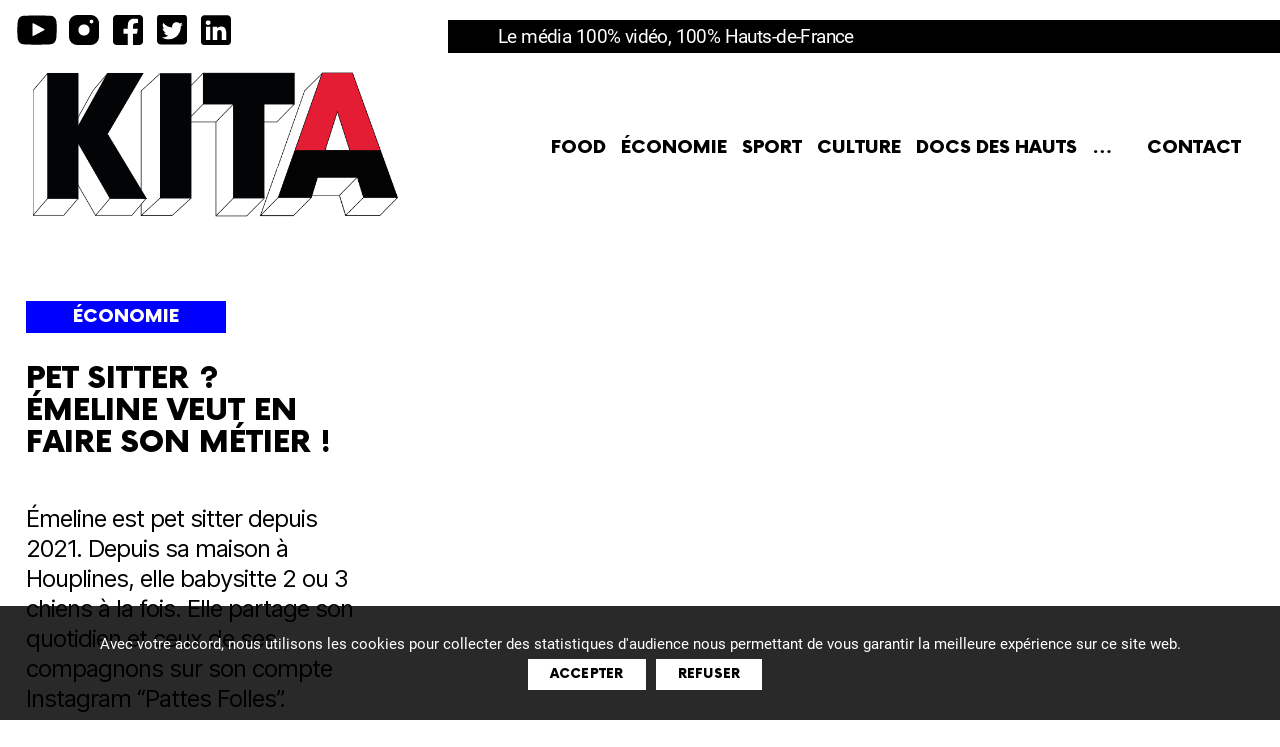

--- FILE ---
content_type: text/html; charset=UTF-8
request_url: https://kita.media/pet-sitter-emeline-veut-en-faire-son-metier/
body_size: 15600
content:
<!DOCTYPE html>

<html class="no-js" lang="fr-FR">

    <head>
        <meta charset="UTF-8">
        <meta name="viewport" content="width=device-width, initial-scale=1.0" >
        <link rel="profile" href="https://gmpg.org/xfn/11">
        <meta name='robots' content='index, follow, max-image-preview:large, max-snippet:-1, max-video-preview:-1' />

	<!-- This site is optimized with the Yoast SEO plugin v25.4 - https://yoast.com/wordpress/plugins/seo/ -->
	<title>Pet sitter ? Émeline veut en faire son métier ! - KITA</title>
	<meta name="description" content="Émeline est pet sitter depuis 2021. Depuis sa maison à Houplines, elle partage son quotidien sur son compte Instagram “Pattes Folles”." />
	<link rel="canonical" href="https://kita.media/pet-sitter-emeline-veut-en-faire-son-metier/" />
	<meta property="og:locale" content="fr_FR" />
	<meta property="og:type" content="article" />
	<meta property="og:title" content="Pet sitter ? Émeline veut en faire son métier ! - KITA" />
	<meta property="og:description" content="Émeline est pet sitter depuis 2021. Depuis sa maison à Houplines, elle partage son quotidien sur son compte Instagram “Pattes Folles”." />
	<meta property="og:url" content="https://kita.media/pet-sitter-emeline-veut-en-faire-son-metier/" />
	<meta property="og:site_name" content="KITA - Le média 100% vidéo, 100% Hauts-de-France" />
	<meta property="article:publisher" content="https://www.facebook.com/KITA.media.tv" />
	<meta property="article:published_time" content="2023-06-21T08:50:34+00:00" />
	<meta property="og:image" content="https://kita.media/wp-content/uploads/2023/02/KITA_DOG_SITTER_METIER.png" />
	<meta property="og:image:width" content="1280" />
	<meta property="og:image:height" content="720" />
	<meta property="og:image:type" content="image/png" />
	<meta name="author" content="Nolwenn Le Deuc" />
	<meta name="twitter:card" content="summary_large_image" />
	<meta name="twitter:creator" content="@KITA_officiel" />
	<meta name="twitter:site" content="@KITA_officiel" />
	<meta name="twitter:label1" content="Écrit par" />
	<meta name="twitter:data1" content="Nolwenn Le Deuc" />
	<meta name="twitter:label2" content="Durée de lecture estimée" />
	<meta name="twitter:data2" content="2 minutes" />
	<script type="application/ld+json" class="yoast-schema-graph">{"@context":"https://schema.org","@graph":[{"@type":"Article","@id":"https://kita.media/pet-sitter-emeline-veut-en-faire-son-metier/#article","isPartOf":{"@id":"https://kita.media/pet-sitter-emeline-veut-en-faire-son-metier/"},"author":{"name":"Nolwenn Le Deuc","@id":"https://kita.media/#/schema/person/2a88a09e270d1ff4efc7ad21a9b8f450"},"headline":"Pet sitter ? Émeline veut en faire son métier !","datePublished":"2023-06-21T08:50:34+00:00","mainEntityOfPage":{"@id":"https://kita.media/pet-sitter-emeline-veut-en-faire-son-metier/"},"wordCount":329,"publisher":{"@id":"https://kita.media/#organization"},"image":{"@id":"https://kita.media/pet-sitter-emeline-veut-en-faire-son-metier/#primaryimage"},"thumbnailUrl":"https://kita.media/wp-content/uploads/2023/02/KITA_DOG_SITTER_METIER.png","keywords":["Houplines","Pet sitter"],"articleSection":["Économie"],"inLanguage":"fr-FR"},{"@type":"WebPage","@id":"https://kita.media/pet-sitter-emeline-veut-en-faire-son-metier/","url":"https://kita.media/pet-sitter-emeline-veut-en-faire-son-metier/","name":"Pet sitter ? Émeline veut en faire son métier ! - KITA","isPartOf":{"@id":"https://kita.media/#website"},"primaryImageOfPage":{"@id":"https://kita.media/pet-sitter-emeline-veut-en-faire-son-metier/#primaryimage"},"image":{"@id":"https://kita.media/pet-sitter-emeline-veut-en-faire-son-metier/#primaryimage"},"thumbnailUrl":"https://kita.media/wp-content/uploads/2023/02/KITA_DOG_SITTER_METIER.png","datePublished":"2023-06-21T08:50:34+00:00","description":"Émeline est pet sitter depuis 2021. Depuis sa maison à Houplines, elle partage son quotidien sur son compte Instagram “Pattes Folles”.","breadcrumb":{"@id":"https://kita.media/pet-sitter-emeline-veut-en-faire-son-metier/#breadcrumb"},"inLanguage":"fr-FR","potentialAction":[{"@type":"ReadAction","target":["https://kita.media/pet-sitter-emeline-veut-en-faire-son-metier/"]}]},{"@type":"ImageObject","inLanguage":"fr-FR","@id":"https://kita.media/pet-sitter-emeline-veut-en-faire-son-metier/#primaryimage","url":"https://kita.media/wp-content/uploads/2023/02/KITA_DOG_SITTER_METIER.png","contentUrl":"https://kita.media/wp-content/uploads/2023/02/KITA_DOG_SITTER_METIER.png","width":1280,"height":720,"caption":"Émeline est pet sitter depuis 2021. Depuis sa maison à Houplines, elle partage son quotidien sur son compte Instagram “Pattes Folles”."},{"@type":"BreadcrumbList","@id":"https://kita.media/pet-sitter-emeline-veut-en-faire-son-metier/#breadcrumb","itemListElement":[{"@type":"ListItem","position":1,"name":"Accueil","item":"https://kita.media/"},{"@type":"ListItem","position":2,"name":"Pet sitter ? Émeline veut en faire son métier !"}]},{"@type":"WebSite","@id":"https://kita.media/#website","url":"https://kita.media/","name":"KITA - Le média 100% vidéo, 100% Hauts-de-France","description":"Le média 100% vidéo, 100% Hauts-de-France","publisher":{"@id":"https://kita.media/#organization"},"potentialAction":[{"@type":"SearchAction","target":{"@type":"EntryPoint","urlTemplate":"https://kita.media/?s={search_term_string}"},"query-input":{"@type":"PropertyValueSpecification","valueRequired":true,"valueName":"search_term_string"}}],"inLanguage":"fr-FR"},{"@type":"Organization","@id":"https://kita.media/#organization","name":"KITA - Le média 100% vidéo, 100% Hauts-de-France","url":"https://kita.media/","logo":{"@type":"ImageObject","inLanguage":"fr-FR","@id":"https://kita.media/#/schema/logo/image/","url":"https://kita.media/wp-content/uploads/2022/04/KITA.png","contentUrl":"https://kita.media/wp-content/uploads/2022/04/KITA.png","width":665,"height":269,"caption":"KITA - Le média 100% vidéo, 100% Hauts-de-France"},"image":{"@id":"https://kita.media/#/schema/logo/image/"},"sameAs":["https://www.facebook.com/KITA.media.tv","https://x.com/KITA_officiel","https://www.instagram.com/kita.officiel/","https://www.linkedin.com/showcase/kitaofficiel/","https://www.youtube.com/channel/UCLSlYSSMiOB6pYJxA_052fg"]},{"@type":"Person","@id":"https://kita.media/#/schema/person/2a88a09e270d1ff4efc7ad21a9b8f450","name":"Nolwenn Le Deuc","image":{"@type":"ImageObject","inLanguage":"fr-FR","@id":"https://kita.media/#/schema/person/image/","url":"https://secure.gravatar.com/avatar/5aa7f2907a17eca422a3841b9ac938354798d7be9f19ecc99e464adf65e979b0?s=96&d=mm&r=g","contentUrl":"https://secure.gravatar.com/avatar/5aa7f2907a17eca422a3841b9ac938354798d7be9f19ecc99e464adf65e979b0?s=96&d=mm&r=g","caption":"Nolwenn Le Deuc"}}]}</script>
	<!-- / Yoast SEO plugin. -->


<link rel="alternate" type="application/rss+xml" title="KITA - Le média 100% vidéo, 100% Hauts-de-France &raquo; Flux" href="https://kita.media/feed/" />
<link rel="alternate" type="application/rss+xml" title="KITA - Le média 100% vidéo, 100% Hauts-de-France &raquo; Flux des commentaires" href="https://kita.media/comments/feed/" />
<link rel="alternate" title="oEmbed (JSON)" type="application/json+oembed" href="https://kita.media/wp-json/oembed/1.0/embed?url=https%3A%2F%2Fkita.media%2Fpet-sitter-emeline-veut-en-faire-son-metier%2F" />
<link rel="alternate" title="oEmbed (XML)" type="text/xml+oembed" href="https://kita.media/wp-json/oembed/1.0/embed?url=https%3A%2F%2Fkita.media%2Fpet-sitter-emeline-veut-en-faire-son-metier%2F&#038;format=xml" />
<style id='wp-img-auto-sizes-contain-inline-css'>
img:is([sizes=auto i],[sizes^="auto," i]){contain-intrinsic-size:3000px 1500px}
/*# sourceURL=wp-img-auto-sizes-contain-inline-css */
</style>
<style id='wp-emoji-styles-inline-css'>

	img.wp-smiley, img.emoji {
		display: inline !important;
		border: none !important;
		box-shadow: none !important;
		height: 1em !important;
		width: 1em !important;
		margin: 0 0.07em !important;
		vertical-align: -0.1em !important;
		background: none !important;
		padding: 0 !important;
	}
/*# sourceURL=wp-emoji-styles-inline-css */
</style>
<style id='wp-block-library-inline-css'>
:root{--wp-block-synced-color:#7a00df;--wp-block-synced-color--rgb:122,0,223;--wp-bound-block-color:var(--wp-block-synced-color);--wp-editor-canvas-background:#ddd;--wp-admin-theme-color:#007cba;--wp-admin-theme-color--rgb:0,124,186;--wp-admin-theme-color-darker-10:#006ba1;--wp-admin-theme-color-darker-10--rgb:0,107,160.5;--wp-admin-theme-color-darker-20:#005a87;--wp-admin-theme-color-darker-20--rgb:0,90,135;--wp-admin-border-width-focus:2px}@media (min-resolution:192dpi){:root{--wp-admin-border-width-focus:1.5px}}.wp-element-button{cursor:pointer}:root .has-very-light-gray-background-color{background-color:#eee}:root .has-very-dark-gray-background-color{background-color:#313131}:root .has-very-light-gray-color{color:#eee}:root .has-very-dark-gray-color{color:#313131}:root .has-vivid-green-cyan-to-vivid-cyan-blue-gradient-background{background:linear-gradient(135deg,#00d084,#0693e3)}:root .has-purple-crush-gradient-background{background:linear-gradient(135deg,#34e2e4,#4721fb 50%,#ab1dfe)}:root .has-hazy-dawn-gradient-background{background:linear-gradient(135deg,#faaca8,#dad0ec)}:root .has-subdued-olive-gradient-background{background:linear-gradient(135deg,#fafae1,#67a671)}:root .has-atomic-cream-gradient-background{background:linear-gradient(135deg,#fdd79a,#004a59)}:root .has-nightshade-gradient-background{background:linear-gradient(135deg,#330968,#31cdcf)}:root .has-midnight-gradient-background{background:linear-gradient(135deg,#020381,#2874fc)}:root{--wp--preset--font-size--normal:16px;--wp--preset--font-size--huge:42px}.has-regular-font-size{font-size:1em}.has-larger-font-size{font-size:2.625em}.has-normal-font-size{font-size:var(--wp--preset--font-size--normal)}.has-huge-font-size{font-size:var(--wp--preset--font-size--huge)}.has-text-align-center{text-align:center}.has-text-align-left{text-align:left}.has-text-align-right{text-align:right}.has-fit-text{white-space:nowrap!important}#end-resizable-editor-section{display:none}.aligncenter{clear:both}.items-justified-left{justify-content:flex-start}.items-justified-center{justify-content:center}.items-justified-right{justify-content:flex-end}.items-justified-space-between{justify-content:space-between}.screen-reader-text{border:0;clip-path:inset(50%);height:1px;margin:-1px;overflow:hidden;padding:0;position:absolute;width:1px;word-wrap:normal!important}.screen-reader-text:focus{background-color:#ddd;clip-path:none;color:#444;display:block;font-size:1em;height:auto;left:5px;line-height:normal;padding:15px 23px 14px;text-decoration:none;top:5px;width:auto;z-index:100000}html :where(.has-border-color){border-style:solid}html :where([style*=border-top-color]){border-top-style:solid}html :where([style*=border-right-color]){border-right-style:solid}html :where([style*=border-bottom-color]){border-bottom-style:solid}html :where([style*=border-left-color]){border-left-style:solid}html :where([style*=border-width]){border-style:solid}html :where([style*=border-top-width]){border-top-style:solid}html :where([style*=border-right-width]){border-right-style:solid}html :where([style*=border-bottom-width]){border-bottom-style:solid}html :where([style*=border-left-width]){border-left-style:solid}html :where(img[class*=wp-image-]){height:auto;max-width:100%}:where(figure){margin:0 0 1em}html :where(.is-position-sticky){--wp-admin--admin-bar--position-offset:var(--wp-admin--admin-bar--height,0px)}@media screen and (max-width:600px){html :where(.is-position-sticky){--wp-admin--admin-bar--position-offset:0px}}

/*# sourceURL=wp-block-library-inline-css */
</style><style id='wp-block-group-inline-css'>
.wp-block-group{box-sizing:border-box}:where(.wp-block-group.wp-block-group-is-layout-constrained){position:relative}
/*# sourceURL=https://kita.media/wp-includes/blocks/group/style.min.css */
</style>
<style id='global-styles-inline-css'>
:root{--wp--preset--aspect-ratio--square: 1;--wp--preset--aspect-ratio--4-3: 4/3;--wp--preset--aspect-ratio--3-4: 3/4;--wp--preset--aspect-ratio--3-2: 3/2;--wp--preset--aspect-ratio--2-3: 2/3;--wp--preset--aspect-ratio--16-9: 16/9;--wp--preset--aspect-ratio--9-16: 9/16;--wp--preset--color--black: #000000;--wp--preset--color--cyan-bluish-gray: #abb8c3;--wp--preset--color--white: #ffffff;--wp--preset--color--pale-pink: #f78da7;--wp--preset--color--vivid-red: #cf2e2e;--wp--preset--color--luminous-vivid-orange: #ff6900;--wp--preset--color--luminous-vivid-amber: #fcb900;--wp--preset--color--light-green-cyan: #7bdcb5;--wp--preset--color--vivid-green-cyan: #00d084;--wp--preset--color--pale-cyan-blue: #8ed1fc;--wp--preset--color--vivid-cyan-blue: #0693e3;--wp--preset--color--vivid-purple: #9b51e0;--wp--preset--color--accent: #e22658;--wp--preset--color--primary: #000000;--wp--preset--color--secondary: #6d6d6d;--wp--preset--color--subtle-background: #dbdbdb;--wp--preset--color--background: #ffffff;--wp--preset--gradient--vivid-cyan-blue-to-vivid-purple: linear-gradient(135deg,rgb(6,147,227) 0%,rgb(155,81,224) 100%);--wp--preset--gradient--light-green-cyan-to-vivid-green-cyan: linear-gradient(135deg,rgb(122,220,180) 0%,rgb(0,208,130) 100%);--wp--preset--gradient--luminous-vivid-amber-to-luminous-vivid-orange: linear-gradient(135deg,rgb(252,185,0) 0%,rgb(255,105,0) 100%);--wp--preset--gradient--luminous-vivid-orange-to-vivid-red: linear-gradient(135deg,rgb(255,105,0) 0%,rgb(207,46,46) 100%);--wp--preset--gradient--very-light-gray-to-cyan-bluish-gray: linear-gradient(135deg,rgb(238,238,238) 0%,rgb(169,184,195) 100%);--wp--preset--gradient--cool-to-warm-spectrum: linear-gradient(135deg,rgb(74,234,220) 0%,rgb(151,120,209) 20%,rgb(207,42,186) 40%,rgb(238,44,130) 60%,rgb(251,105,98) 80%,rgb(254,248,76) 100%);--wp--preset--gradient--blush-light-purple: linear-gradient(135deg,rgb(255,206,236) 0%,rgb(152,150,240) 100%);--wp--preset--gradient--blush-bordeaux: linear-gradient(135deg,rgb(254,205,165) 0%,rgb(254,45,45) 50%,rgb(107,0,62) 100%);--wp--preset--gradient--luminous-dusk: linear-gradient(135deg,rgb(255,203,112) 0%,rgb(199,81,192) 50%,rgb(65,88,208) 100%);--wp--preset--gradient--pale-ocean: linear-gradient(135deg,rgb(255,245,203) 0%,rgb(182,227,212) 50%,rgb(51,167,181) 100%);--wp--preset--gradient--electric-grass: linear-gradient(135deg,rgb(202,248,128) 0%,rgb(113,206,126) 100%);--wp--preset--gradient--midnight: linear-gradient(135deg,rgb(2,3,129) 0%,rgb(40,116,252) 100%);--wp--preset--font-size--small: 18px;--wp--preset--font-size--medium: 20px;--wp--preset--font-size--large: 26.25px;--wp--preset--font-size--x-large: 42px;--wp--preset--font-size--normal: 21px;--wp--preset--font-size--larger: 32px;--wp--preset--spacing--20: 0.44rem;--wp--preset--spacing--30: 0.67rem;--wp--preset--spacing--40: 1rem;--wp--preset--spacing--50: 1.5rem;--wp--preset--spacing--60: 2.25rem;--wp--preset--spacing--70: 3.38rem;--wp--preset--spacing--80: 5.06rem;--wp--preset--shadow--natural: 6px 6px 9px rgba(0, 0, 0, 0.2);--wp--preset--shadow--deep: 12px 12px 50px rgba(0, 0, 0, 0.4);--wp--preset--shadow--sharp: 6px 6px 0px rgba(0, 0, 0, 0.2);--wp--preset--shadow--outlined: 6px 6px 0px -3px rgb(255, 255, 255), 6px 6px rgb(0, 0, 0);--wp--preset--shadow--crisp: 6px 6px 0px rgb(0, 0, 0);}:where(.is-layout-flex){gap: 0.5em;}:where(.is-layout-grid){gap: 0.5em;}body .is-layout-flex{display: flex;}.is-layout-flex{flex-wrap: wrap;align-items: center;}.is-layout-flex > :is(*, div){margin: 0;}body .is-layout-grid{display: grid;}.is-layout-grid > :is(*, div){margin: 0;}:where(.wp-block-columns.is-layout-flex){gap: 2em;}:where(.wp-block-columns.is-layout-grid){gap: 2em;}:where(.wp-block-post-template.is-layout-flex){gap: 1.25em;}:where(.wp-block-post-template.is-layout-grid){gap: 1.25em;}.has-black-color{color: var(--wp--preset--color--black) !important;}.has-cyan-bluish-gray-color{color: var(--wp--preset--color--cyan-bluish-gray) !important;}.has-white-color{color: var(--wp--preset--color--white) !important;}.has-pale-pink-color{color: var(--wp--preset--color--pale-pink) !important;}.has-vivid-red-color{color: var(--wp--preset--color--vivid-red) !important;}.has-luminous-vivid-orange-color{color: var(--wp--preset--color--luminous-vivid-orange) !important;}.has-luminous-vivid-amber-color{color: var(--wp--preset--color--luminous-vivid-amber) !important;}.has-light-green-cyan-color{color: var(--wp--preset--color--light-green-cyan) !important;}.has-vivid-green-cyan-color{color: var(--wp--preset--color--vivid-green-cyan) !important;}.has-pale-cyan-blue-color{color: var(--wp--preset--color--pale-cyan-blue) !important;}.has-vivid-cyan-blue-color{color: var(--wp--preset--color--vivid-cyan-blue) !important;}.has-vivid-purple-color{color: var(--wp--preset--color--vivid-purple) !important;}.has-black-background-color{background-color: var(--wp--preset--color--black) !important;}.has-cyan-bluish-gray-background-color{background-color: var(--wp--preset--color--cyan-bluish-gray) !important;}.has-white-background-color{background-color: var(--wp--preset--color--white) !important;}.has-pale-pink-background-color{background-color: var(--wp--preset--color--pale-pink) !important;}.has-vivid-red-background-color{background-color: var(--wp--preset--color--vivid-red) !important;}.has-luminous-vivid-orange-background-color{background-color: var(--wp--preset--color--luminous-vivid-orange) !important;}.has-luminous-vivid-amber-background-color{background-color: var(--wp--preset--color--luminous-vivid-amber) !important;}.has-light-green-cyan-background-color{background-color: var(--wp--preset--color--light-green-cyan) !important;}.has-vivid-green-cyan-background-color{background-color: var(--wp--preset--color--vivid-green-cyan) !important;}.has-pale-cyan-blue-background-color{background-color: var(--wp--preset--color--pale-cyan-blue) !important;}.has-vivid-cyan-blue-background-color{background-color: var(--wp--preset--color--vivid-cyan-blue) !important;}.has-vivid-purple-background-color{background-color: var(--wp--preset--color--vivid-purple) !important;}.has-black-border-color{border-color: var(--wp--preset--color--black) !important;}.has-cyan-bluish-gray-border-color{border-color: var(--wp--preset--color--cyan-bluish-gray) !important;}.has-white-border-color{border-color: var(--wp--preset--color--white) !important;}.has-pale-pink-border-color{border-color: var(--wp--preset--color--pale-pink) !important;}.has-vivid-red-border-color{border-color: var(--wp--preset--color--vivid-red) !important;}.has-luminous-vivid-orange-border-color{border-color: var(--wp--preset--color--luminous-vivid-orange) !important;}.has-luminous-vivid-amber-border-color{border-color: var(--wp--preset--color--luminous-vivid-amber) !important;}.has-light-green-cyan-border-color{border-color: var(--wp--preset--color--light-green-cyan) !important;}.has-vivid-green-cyan-border-color{border-color: var(--wp--preset--color--vivid-green-cyan) !important;}.has-pale-cyan-blue-border-color{border-color: var(--wp--preset--color--pale-cyan-blue) !important;}.has-vivid-cyan-blue-border-color{border-color: var(--wp--preset--color--vivid-cyan-blue) !important;}.has-vivid-purple-border-color{border-color: var(--wp--preset--color--vivid-purple) !important;}.has-vivid-cyan-blue-to-vivid-purple-gradient-background{background: var(--wp--preset--gradient--vivid-cyan-blue-to-vivid-purple) !important;}.has-light-green-cyan-to-vivid-green-cyan-gradient-background{background: var(--wp--preset--gradient--light-green-cyan-to-vivid-green-cyan) !important;}.has-luminous-vivid-amber-to-luminous-vivid-orange-gradient-background{background: var(--wp--preset--gradient--luminous-vivid-amber-to-luminous-vivid-orange) !important;}.has-luminous-vivid-orange-to-vivid-red-gradient-background{background: var(--wp--preset--gradient--luminous-vivid-orange-to-vivid-red) !important;}.has-very-light-gray-to-cyan-bluish-gray-gradient-background{background: var(--wp--preset--gradient--very-light-gray-to-cyan-bluish-gray) !important;}.has-cool-to-warm-spectrum-gradient-background{background: var(--wp--preset--gradient--cool-to-warm-spectrum) !important;}.has-blush-light-purple-gradient-background{background: var(--wp--preset--gradient--blush-light-purple) !important;}.has-blush-bordeaux-gradient-background{background: var(--wp--preset--gradient--blush-bordeaux) !important;}.has-luminous-dusk-gradient-background{background: var(--wp--preset--gradient--luminous-dusk) !important;}.has-pale-ocean-gradient-background{background: var(--wp--preset--gradient--pale-ocean) !important;}.has-electric-grass-gradient-background{background: var(--wp--preset--gradient--electric-grass) !important;}.has-midnight-gradient-background{background: var(--wp--preset--gradient--midnight) !important;}.has-small-font-size{font-size: var(--wp--preset--font-size--small) !important;}.has-medium-font-size{font-size: var(--wp--preset--font-size--medium) !important;}.has-large-font-size{font-size: var(--wp--preset--font-size--large) !important;}.has-x-large-font-size{font-size: var(--wp--preset--font-size--x-large) !important;}
/*# sourceURL=global-styles-inline-css */
</style>

<style id='classic-theme-styles-inline-css'>
/*! This file is auto-generated */
.wp-block-button__link{color:#fff;background-color:#32373c;border-radius:9999px;box-shadow:none;text-decoration:none;padding:calc(.667em + 2px) calc(1.333em + 2px);font-size:1.125em}.wp-block-file__button{background:#32373c;color:#fff;text-decoration:none}
/*# sourceURL=/wp-includes/css/classic-themes.min.css */
</style>
<link rel='stylesheet' id='cookie-notice-front-css' href='https://kita.media/wp-content/plugins/cookie-notice/css/front.min.css?ver=2.5.6' media='all' />
<link rel='stylesheet' id='parent-style-css' href='https://kita.media/wp-content/themes/twentytwenty/style.css?ver=6.9' media='all' />
<link rel='stylesheet' id='twentytwenty-style-css' href='https://kita.media/wp-content/themes/kita/style.css?ver=0.1.0' media='all' />
<style id='twentytwenty-style-inline-css'>
.color-accent,.color-accent-hover:hover,.color-accent-hover:focus,:root .has-accent-color,.has-drop-cap:not(:focus):first-letter,.wp-block-button.is-style-outline,a { color: #e22658; }blockquote,.border-color-accent,.border-color-accent-hover:hover,.border-color-accent-hover:focus { border-color: #e22658; }button,.button,.faux-button,.wp-block-button__link,.wp-block-file .wp-block-file__button,input[type="button"],input[type="reset"],input[type="submit"],.bg-accent,.bg-accent-hover:hover,.bg-accent-hover:focus,:root .has-accent-background-color,.comment-reply-link { background-color: #e22658; }.fill-children-accent,.fill-children-accent * { fill: #e22658; }:root .has-background-color,button,.button,.faux-button,.wp-block-button__link,.wp-block-file__button,input[type="button"],input[type="reset"],input[type="submit"],.wp-block-button,.comment-reply-link,.has-background.has-primary-background-color:not(.has-text-color),.has-background.has-primary-background-color *:not(.has-text-color),.has-background.has-accent-background-color:not(.has-text-color),.has-background.has-accent-background-color *:not(.has-text-color) { color: #ffffff; }:root .has-background-background-color { background-color: #ffffff; }body,.entry-title a,:root .has-primary-color { color: #000000; }:root .has-primary-background-color { background-color: #000000; }cite,figcaption,.wp-caption-text,.post-meta,.entry-content .wp-block-archives li,.entry-content .wp-block-categories li,.entry-content .wp-block-latest-posts li,.wp-block-latest-comments__comment-date,.wp-block-latest-posts__post-date,.wp-block-embed figcaption,.wp-block-image figcaption,.wp-block-pullquote cite,.comment-metadata,.comment-respond .comment-notes,.comment-respond .logged-in-as,.pagination .dots,.entry-content hr:not(.has-background),hr.styled-separator,:root .has-secondary-color { color: #6d6d6d; }:root .has-secondary-background-color { background-color: #6d6d6d; }pre,fieldset,input,textarea,table,table *,hr { border-color: #dbdbdb; }caption,code,code,kbd,samp,.wp-block-table.is-style-stripes tbody tr:nth-child(odd),:root .has-subtle-background-background-color { background-color: #dbdbdb; }.wp-block-table.is-style-stripes { border-bottom-color: #dbdbdb; }.wp-block-latest-posts.is-grid li { border-top-color: #dbdbdb; }:root .has-subtle-background-color { color: #dbdbdb; }body:not(.overlay-header) .primary-menu > li > a,body:not(.overlay-header) .primary-menu > li > .icon,.modal-menu a,.footer-menu a, .footer-widgets a:where(:not(.wp-block-button__link)),#site-footer .wp-block-button.is-style-outline,.wp-block-pullquote:before,.singular:not(.overlay-header) .entry-header a,.archive-header a,.header-footer-group .color-accent,.header-footer-group .color-accent-hover:hover { color: #cd2653; }.social-icons a,#site-footer button:not(.toggle),#site-footer .button,#site-footer .faux-button,#site-footer .wp-block-button__link,#site-footer .wp-block-file__button,#site-footer input[type="button"],#site-footer input[type="reset"],#site-footer input[type="submit"] { background-color: #cd2653; }.header-footer-group,body:not(.overlay-header) #site-header .toggle,.menu-modal .toggle { color: #000000; }body:not(.overlay-header) .primary-menu ul { background-color: #000000; }body:not(.overlay-header) .primary-menu > li > ul:after { border-bottom-color: #000000; }body:not(.overlay-header) .primary-menu ul ul:after { border-left-color: #000000; }.site-description,body:not(.overlay-header) .toggle-inner .toggle-text,.widget .post-date,.widget .rss-date,.widget_archive li,.widget_categories li,.widget cite,.widget_pages li,.widget_meta li,.widget_nav_menu li,.powered-by-wordpress,.footer-credits .privacy-policy,.to-the-top,.singular .entry-header .post-meta,.singular:not(.overlay-header) .entry-header .post-meta a { color: #6d6d6d; }.header-footer-group pre,.header-footer-group fieldset,.header-footer-group input,.header-footer-group textarea,.header-footer-group table,.header-footer-group table *,.footer-nav-widgets-wrapper,#site-footer,.menu-modal nav *,.footer-widgets-outer-wrapper,.footer-top { border-color: #dcd7ca; }.header-footer-group table caption,body:not(.overlay-header) .header-inner .toggle-wrapper::before { background-color: #dcd7ca; }
/*# sourceURL=twentytwenty-style-inline-css */
</style>
<link rel='stylesheet' id='twentytwenty-fonts-css' href='https://kita.media/wp-content/themes/twentytwenty/assets/css/font-inter.css?ver=0.1.0' media='all' />
<link rel='stylesheet' id='twentytwenty-print-style-css' href='https://kita.media/wp-content/themes/twentytwenty/print.css?ver=0.1.0' media='print' />
<script id="cookie-notice-front-js-before">
var cnArgs = {"ajaxUrl":"https:\/\/kita.media\/wp-admin\/admin-ajax.php","nonce":"fcaf1f726a","hideEffect":"slide","position":"bottom","onScroll":false,"onScrollOffset":100,"onClick":false,"cookieName":"cookie_notice_accepted","cookieTime":2592000,"cookieTimeRejected":2592000,"globalCookie":false,"redirection":true,"cache":false,"revokeCookies":false,"revokeCookiesOpt":"automatic"};

//# sourceURL=cookie-notice-front-js-before
</script>
<script src="https://kita.media/wp-content/plugins/cookie-notice/js/front.min.js?ver=2.5.6" id="cookie-notice-front-js"></script>
<script src="https://kita.media/wp-content/themes/twentytwenty/assets/js/index.js?ver=0.1.0" id="twentytwenty-js-js" defer data-wp-strategy="defer"></script>
<link rel="https://api.w.org/" href="https://kita.media/wp-json/" /><link rel="alternate" title="JSON" type="application/json" href="https://kita.media/wp-json/wp/v2/posts/1113" /><link rel="EditURI" type="application/rsd+xml" title="RSD" href="https://kita.media/xmlrpc.php?rsd" />
<meta name="generator" content="WordPress 6.9" />
<link rel='shortlink' href='https://kita.media/?p=1113' />
	<script>document.documentElement.className = document.documentElement.className.replace( 'no-js', 'js' );</script>
	<style id="custom-background-css">
body.custom-background { background-color: #ffffff; }
</style>
	<link rel="icon" href="https://kita.media/wp-content/uploads/2021/11/cropped-favicon-32x32.png" sizes="32x32" />
<link rel="icon" href="https://kita.media/wp-content/uploads/2021/11/cropped-favicon-192x192.png" sizes="192x192" />
<link rel="apple-touch-icon" href="https://kita.media/wp-content/uploads/2021/11/cropped-favicon-180x180.png" />
<meta name="msapplication-TileImage" content="https://kita.media/wp-content/uploads/2021/11/cropped-favicon-270x270.png" />
        <meta name="google-site-verification" content="SL857WJcGGOzyRSSKM7uwidlLQAiLk5orCWlOsb3D44" />
        <!-- Global site tag (gtag.js) - Google Ads: 993559052 -->
        <script async src="https://www.googletagmanager.com/gtag/js?id=AW-993559052"></script> <script> window.dataLayer = window.dataLayer || []; function gtag(){dataLayer.push(arguments);} gtag('js', new Date()); gtag('config', 'AW-993559052'); </script>
		<script async src="https://pagead2.googlesyndication.com/pagead/js/adsbygoogle.js?client=ca-pub-8458526572921960" crossorigin="anonymous"></script>
    <link rel='stylesheet' id='sarbacane_widget.css-css' href='https://kita.media/wp-content/plugins/sarbacane-desktop/css/sarbacane_widget.css?ver=1.4.9' media='all' />
</head>
 
    <body class="wp-singular post-template-default single single-post postid-1113 single-format-standard custom-background wp-custom-logo wp-embed-responsive wp-theme-twentytwenty wp-child-theme-kita cookies-not-set singular has-post-thumbnail has-single-pagination showing-comments show-avatars footer-top-visible reduced-spacing">

        <a class="skip-link screen-reader-text" href="#site-content">Aller au contenu</a>
        <header id="site-header" class="header-footer-group" role="banner">
            <div class="slogan"><div class="site-description">Le média 100% vidéo, 100% Hauts-de-France</div><!-- .site-description --></div>
            <div class="header-inner section-inner">
                <div class="header-titles-wrapper">	
                    <div class="header-titles">
                        <div class="site-logo faux-heading"><a href="https://kita.media/" class="custom-logo-link" rel="home"><img width="332" height="134" style="height: 134px;" src="https://kita.media/wp-content/uploads/2022/04/KITA.png" class="custom-logo" alt="KITA &#8211; Le média 100% vidéo, 100% Hauts-de-France" decoding="async" fetchpriority="high" srcset="https://kita.media/wp-content/uploads/2022/04/KITA.png 665w, https://kita.media/wp-content/uploads/2022/04/KITA-300x121.png 300w" sizes="(max-width: 665px) 100vw, 665px" /></a><span class="screen-reader-text">KITA - Le média 100% vidéo, 100% Hauts-de-France</span></div>                    </div>

                    <button class="toggle nav-toggle mobile-nav-toggle" data-toggle-target=".menu-modal"  data-toggle-body-class="showing-menu-modal" aria-expanded="false" data-set-focus=".close-nav-toggle">
                        <span class="toggle-inner">
                            <span class="toggle-icon">
                                <svg class="svg-icon" aria-hidden="true" role="img" focusable="false" xmlns="http://www.w3.org/2000/svg" width="26" height="7" viewBox="0 0 26 7"><path fill-rule="evenodd" d="M332.5,45 C330.567003,45 329,43.4329966 329,41.5 C329,39.5670034 330.567003,38 332.5,38 C334.432997,38 336,39.5670034 336,41.5 C336,43.4329966 334.432997,45 332.5,45 Z M342,45 C340.067003,45 338.5,43.4329966 338.5,41.5 C338.5,39.5670034 340.067003,38 342,38 C343.932997,38 345.5,39.5670034 345.5,41.5 C345.5,43.4329966 343.932997,45 342,45 Z M351.5,45 C349.567003,45 348,43.4329966 348,41.5 C348,39.5670034 349.567003,38 351.5,38 C353.432997,38 355,39.5670034 355,41.5 C355,43.4329966 353.432997,45 351.5,45 Z" transform="translate(-329 -38)" /></svg>                            </span>
                            <span class="toggle-text">Menu</span>
                        </span>
                    </button>
                </div>
                <div class="header-navigation-wrapper">
                                            <nav class="primary-menu-wrapper" aria-label="Horizontal" role="navigation">
                            <ul class="primary-menu reset-list-style">
                                <li id="menu-item-206" class="menu-item menu-item-type-taxonomy menu-item-object-category menu-item-206"><a href="https://kita.media/categorie/food/">Food</a></li>
<li id="menu-item-86" class="menu-item menu-item-type-taxonomy menu-item-object-category current-post-ancestor current-menu-parent current-post-parent menu-item-86"><a href="https://kita.media/categorie/economie/">Économie</a></li>
<li id="menu-item-245" class="menu-item menu-item-type-taxonomy menu-item-object-category menu-item-245"><a href="https://kita.media/categorie/sport/">Sport</a></li>
<li id="menu-item-420" class="menu-item menu-item-type-taxonomy menu-item-object-category menu-item-420"><a href="https://kita.media/categorie/culture/">Culture</a></li>
<li id="menu-item-1128" class="menu-item menu-item-type-taxonomy menu-item-object-category menu-item-1128"><a href="https://kita.media/categorie/docs_des_hauts/">DOCS DES HAUTS</a></li>
<li id="menu-item-425" class="menu-item menu-item-type-taxonomy menu-item-object-category menu-item-has-children menu-item-425"><a href="https://kita.media/categorie/nature/">&#8230;</a><span class="icon"></span>
<ul class="sub-menu">
	<li id="menu-item-85" class="menu-item menu-item-type-taxonomy menu-item-object-category menu-item-85"><a href="https://kita.media/categorie/patrimoine/">Patrimoine</a></li>
	<li id="menu-item-424" class="menu-item menu-item-type-taxonomy menu-item-object-category menu-item-424"><a href="https://kita.media/categorie/nature/">Nature</a></li>
	<li id="menu-item-422" class="menu-item menu-item-type-taxonomy menu-item-object-category menu-item-422"><a href="https://kita.media/categorie/sante/">Santé</a></li>
	<li id="menu-item-210" class="menu-item menu-item-type-taxonomy menu-item-object-category menu-item-210"><a href="https://kita.media/categorie/vudeshauts/">Vu des Hauts</a></li>
	<li id="menu-item-423" class="menu-item menu-item-type-taxonomy menu-item-object-category menu-item-423"><a href="https://kita.media/categorie/science/">Science</a></li>
</ul>
</li>
<li id="menu-item-497" class="menu-item menu-item-type-post_type menu-item-object-page menu-item-497"><a href="https://kita.media/contact/">Contact</a></li>
                            </ul>
                        </nav>
                                </div>
                <div class="reseauxsociaux">
                    <a href="https://www.youtube.com/channel/UCLSlYSSMiOB6pYJxA_052fg" target="_blank" class="youtube"><img src="https://kita.media/wp-content/themes/kita/assets/image/youtube.svg" alt="Youtube" /></a>
                    <a href="https://www.instagram.com/kita_media_nord/" target="_blank"><img src="https://kita.media/wp-content/themes/kita/assets/image/instagram.svg" alt="Instagram" /></a>
                    <a href="https://www.facebook.com/KITA.media.tv" target="_blank"><img src="https://kita.media/wp-content/themes/kita/assets/image/facebook.svg" alt="Facebook" /></a>
                    <a href="https://twitter.com/KITA_officiel" target="_blank"><img src="https://kita.media/wp-content/themes/kita/assets/image/twitter.svg" alt="Twitter" /></a>
                    <a href="https://www.linkedin.com/showcase/kitaofficiel/" target="_blank"><img src="https://kita.media/wp-content/themes/kita/assets/image/linkedin.svg" alt="LinkedIn" /></a>
                </div>
            </div>
        </header>


<div class="menu-modal cover-modal header-footer-group" data-modal-target-string=".menu-modal">

	<div class="menu-modal-inner modal-inner">

		<div class="menu-wrapper section-inner">

			<div class="menu-top">

				<button class="toggle close-nav-toggle fill-children-current-color" data-toggle-target=".menu-modal" data-toggle-body-class="showing-menu-modal" data-set-focus=".menu-modal">
					<span class="toggle-text">Fermer le menu</span>
					<svg class="svg-icon" aria-hidden="true" role="img" focusable="false" xmlns="http://www.w3.org/2000/svg" width="16" height="16" viewBox="0 0 16 16"><polygon fill="" fill-rule="evenodd" points="6.852 7.649 .399 1.195 1.445 .149 7.899 6.602 14.352 .149 15.399 1.195 8.945 7.649 15.399 14.102 14.352 15.149 7.899 8.695 1.445 15.149 .399 14.102" /></svg>				</button><!-- .nav-toggle -->

				
					<nav class="mobile-menu" aria-label="Mobile">

						<ul class="modal-menu reset-list-style">

						<li class="menu-item menu-item-type-taxonomy menu-item-object-category menu-item-206"><div class="ancestor-wrapper"><a href="https://kita.media/categorie/food/">Food</a></div><!-- .ancestor-wrapper --></li>
<li class="menu-item menu-item-type-taxonomy menu-item-object-category current-post-ancestor current-menu-parent current-post-parent menu-item-86"><div class="ancestor-wrapper"><a href="https://kita.media/categorie/economie/">Économie</a></div><!-- .ancestor-wrapper --></li>
<li class="menu-item menu-item-type-taxonomy menu-item-object-category menu-item-245"><div class="ancestor-wrapper"><a href="https://kita.media/categorie/sport/">Sport</a></div><!-- .ancestor-wrapper --></li>
<li class="menu-item menu-item-type-taxonomy menu-item-object-category menu-item-420"><div class="ancestor-wrapper"><a href="https://kita.media/categorie/culture/">Culture</a></div><!-- .ancestor-wrapper --></li>
<li class="menu-item menu-item-type-taxonomy menu-item-object-category menu-item-1128"><div class="ancestor-wrapper"><a href="https://kita.media/categorie/docs_des_hauts/">DOCS DES HAUTS</a></div><!-- .ancestor-wrapper --></li>
<li class="menu-item menu-item-type-taxonomy menu-item-object-category menu-item-has-children menu-item-425"><div class="ancestor-wrapper"><a href="https://kita.media/categorie/nature/">&#8230;</a><button class="toggle sub-menu-toggle fill-children-current-color" data-toggle-target=".menu-modal .menu-item-425 > .sub-menu" data-toggle-type="slidetoggle" data-toggle-duration="250" aria-expanded="false"><span class="screen-reader-text">Afficher le sous-menu</span><svg class="svg-icon" aria-hidden="true" role="img" focusable="false" xmlns="http://www.w3.org/2000/svg" width="20" height="12" viewBox="0 0 20 12"><polygon fill="" fill-rule="evenodd" points="1319.899 365.778 1327.678 358 1329.799 360.121 1319.899 370.021 1310 360.121 1312.121 358" transform="translate(-1310 -358)" /></svg></button></div><!-- .ancestor-wrapper -->
<ul class="sub-menu">
	<li class="menu-item menu-item-type-taxonomy menu-item-object-category menu-item-85"><div class="ancestor-wrapper"><a href="https://kita.media/categorie/patrimoine/">Patrimoine</a></div><!-- .ancestor-wrapper --></li>
	<li class="menu-item menu-item-type-taxonomy menu-item-object-category menu-item-424"><div class="ancestor-wrapper"><a href="https://kita.media/categorie/nature/">Nature</a></div><!-- .ancestor-wrapper --></li>
	<li class="menu-item menu-item-type-taxonomy menu-item-object-category menu-item-422"><div class="ancestor-wrapper"><a href="https://kita.media/categorie/sante/">Santé</a></div><!-- .ancestor-wrapper --></li>
	<li class="menu-item menu-item-type-taxonomy menu-item-object-category menu-item-210"><div class="ancestor-wrapper"><a href="https://kita.media/categorie/vudeshauts/">Vu des Hauts</a></div><!-- .ancestor-wrapper --></li>
	<li class="menu-item menu-item-type-taxonomy menu-item-object-category menu-item-423"><div class="ancestor-wrapper"><a href="https://kita.media/categorie/science/">Science</a></div><!-- .ancestor-wrapper --></li>
</ul>
</li>
<li class="menu-item menu-item-type-post_type menu-item-object-page menu-item-497"><div class="ancestor-wrapper"><a href="https://kita.media/contact/">Contact</a></div><!-- .ancestor-wrapper --></li>

						</ul>

					</nav>

					
			</div><!-- .menu-top -->

			<div class="menu-bottom">

				
			</div><!-- .menu-bottom -->

		</div><!-- .menu-wrapper -->

	</div><!-- .menu-modal-inner -->

</div><!-- .menu-modal -->

<main id="site-content" role="main">

	
<article class="post-1113 post type-post status-publish format-standard has-post-thumbnail hentry category-economie tag-houplines tag-pet-sitter" id="post-1113">
	<div class="post-inner thin ">

		<div class="entry-content">
			
<header class="entry-header has-text-align-center header-footer-group">

	<div class="entry-header-inner section-inner medium">

		
			<div class="entry-categories">
				<span class="screen-reader-text">Catégories</span>
				<div class="entry-categories-inner couleur1">
					<a href="https://kita.media/categorie/economie/" rel="category tag">Économie</a>				</div><!-- .entry-categories-inner -->
			</div><!-- .entry-categories -->

			<h1 class="entry-title">Pet sitter ? Émeline veut en faire son métier !</h1>
	</div><!-- .entry-header-inner -->

</header><!-- .entry-header -->
<p><iframe title="Garder des chiens ? Elle veut en faire son métier !" width="580" height="326" src="https://www.youtube.com/embed/r8WjZ9q9ZoI?feature=oembed" frameborder="0" allow="accelerometer; autoplay; clipboard-write; encrypted-media; gyroscope; picture-in-picture; web-share" referrerpolicy="strict-origin-when-cross-origin" allowfullscreen></iframe></p>
<h5><span style="font-weight: 400;">Émeline est pet sitter depuis 2021. Depuis sa maison à Houplines, elle babysitte 2 ou 3 chiens à la fois. Elle partage son quotidien et ceux de ses compagnons sur son compte Instagram “Pattes Folles”.</span></h5>
<p><span style="font-weight: 400;">Émeline commence son nouveau métier un peu par hasard. Au début, elle veut juste dépanner quelqu’un. Et puis, finalement, de bouche-à-oreille, la demande était tellement forte qu’elle s’est lancée dans l’aventure. </span><span style="font-weight: 400;">Depuis le début de son activité, Émeline a accueilli plus d’une trentaine de chiens chez elle.</span></p>
<p><span style="font-weight: 400;">La jeune femme a créé les <a href="https://www.instagram.com/les_pattes_folles/">“Pattes Folles”, un compte </a></span><span style="font-weight: 400;">Instagram qui lui permet de montrer son activité, ses pensionnaires et garder un lien direct avec leurs propriétaires.</span></p>
<h6>Le pet sitting, de plus en plus courant</h6>
<p><span style="font-weight: 400;">Les propriétaires envisagent de plus en plus la garde à domicile pour leurs animaux domestiques, au détriment des chenils et des pensions. Chez un pet sitter, le nombre de pensionnaires est limité et permet un traitement privilégié, un peu comme une pension de luxe. Émeline balade les chiens deux fois par jour au minimum. Selon la météo et l’énergie des chiens, la balade peut durer parfois jusqu’à une heure. Elle participe aussi à leur éducation.</span></p>
<p><span style="font-weight: 400;">Pet sitter est une activité légalement encadrée par l’État. Pour être reconnu comme dog sitter professionnel, il faut au minimum avoir l’<a href="https://draaf.paca.agriculture.gouv.fr/acaced-attestation-de-connaissances-pour-les-animaux-de-compagnie-d-especes-r245.html">ACACED</a>, qui est l’attestation de capacité aux animaux domestiques et qui est obligatoire, et c’est tout de même mieux d’avoir une assurance.</span></p>
<p><span style="font-weight: 400;">Émeline, qui est de nature stressée et angoissée, les chiens lui apportent beaucoup de bien-être. Pet sitter n’est pas un métier stressant. </span><span style="font-weight: 400;">Sur le temps qu’il lui reste, Émeline est également photographe en maternité, mais l’envie d’être pet sitter à plein temps est envisagée. </span></p>
                    
		</div>
            <div class="tags">Étiquettes : <a href="https://kita.media/tag/houplines/" rel="tag">Houplines</a>, <a href="https://kita.media/tag/pet-sitter/" rel="tag">Pet sitter</a></div>
	</div>
</article>
</main><!-- #site-content -->

<div class="liste_cat"><div class="liste_cat_contenu"><h2>Food</h2><br/><div class="miniature" onclick="document.location.href='https://kita.media/apres-40-ans-de-service-rudy-tire-sa-reverence-a-la-brasserie-andre/';"><img width="1200" height="668" src="https://kita.media/wp-content/uploads/2025/04/Capture-decran-2025-04-16-a-15.52.34-1200x668.png" class="attachment-post-thumbnail size-post-thumbnail wp-post-image" alt="Après 40 ans de service, Rudy tire sa révérence à la Brasserie André" decoding="async" loading="lazy" srcset="https://kita.media/wp-content/uploads/2025/04/Capture-decran-2025-04-16-a-15.52.34-1200x668.png 1200w, https://kita.media/wp-content/uploads/2025/04/Capture-decran-2025-04-16-a-15.52.34-300x167.png 300w, https://kita.media/wp-content/uploads/2025/04/Capture-decran-2025-04-16-a-15.52.34-1024x570.png 1024w, https://kita.media/wp-content/uploads/2025/04/Capture-decran-2025-04-16-a-15.52.34-768x428.png 768w, https://kita.media/wp-content/uploads/2025/04/Capture-decran-2025-04-16-a-15.52.34-1536x856.png 1536w, https://kita.media/wp-content/uploads/2025/04/Capture-decran-2025-04-16-a-15.52.34-2048x1141.png 2048w, https://kita.media/wp-content/uploads/2025/04/Capture-decran-2025-04-16-a-15.52.34-1980x1103.png 1980w" sizes="auto, (max-width: 1200px) 100vw, 1200px" /><div class="contenu" onclick="document.location.href = https://kita.media/apres-40-ans-de-service-rudy-tire-sa-reverence-a-la-brasserie-andre/"><h3><a href="https://kita.media/apres-40-ans-de-service-rudy-tire-sa-reverence-a-la-brasserie-andre/">Après 40 ans de service, Rudy tire sa révérence à la Brasser&hellip;</a></h3></div></div><div class="miniature" onclick="document.location.href='https://kita.media/on-a-fait-gouter-plusieurs-cafes-au-vice-champion-de-torrefaction/';"><img width="1200" height="675" src="https://kita.media/wp-content/uploads/2025/01/FORMAT-COURT_v3-TIM.00_00_52_16.Still003-1200x675.jpg" class="attachment-post-thumbnail size-post-thumbnail wp-post-image" alt="On a fait goûter plusieurs cafés au vice-champion de torréfaction !" decoding="async" loading="lazy" srcset="https://kita.media/wp-content/uploads/2025/01/FORMAT-COURT_v3-TIM.00_00_52_16.Still003-1200x675.jpg 1200w, https://kita.media/wp-content/uploads/2025/01/FORMAT-COURT_v3-TIM.00_00_52_16.Still003-300x169.jpg 300w, https://kita.media/wp-content/uploads/2025/01/FORMAT-COURT_v3-TIM.00_00_52_16.Still003-1024x576.jpg 1024w, https://kita.media/wp-content/uploads/2025/01/FORMAT-COURT_v3-TIM.00_00_52_16.Still003-768x432.jpg 768w, https://kita.media/wp-content/uploads/2025/01/FORMAT-COURT_v3-TIM.00_00_52_16.Still003-1536x864.jpg 1536w, https://kita.media/wp-content/uploads/2025/01/FORMAT-COURT_v3-TIM.00_00_52_16.Still003.jpg 1920w" sizes="auto, (max-width: 1200px) 100vw, 1200px" /><div class="contenu" onclick="document.location.href = https://kita.media/on-a-fait-gouter-plusieurs-cafes-au-vice-champion-de-torrefaction/"><h3><a href="https://kita.media/on-a-fait-gouter-plusieurs-cafes-au-vice-champion-de-torrefaction/">On a fait goûter plusieurs cafés au vice-champion de torréfac&hellip;</a></h3></div></div><div class="miniature" onclick="document.location.href='https://kita.media/le-vice-champion-de-france-de-torrefaction-de-cafe-est-de-lille/';"><img width="1200" height="665" src="https://kita.media/wp-content/uploads/2024/11/Capture-decran-2024-11-07-a-17.30.27-e1751469943735-1200x665.png" class="attachment-post-thumbnail size-post-thumbnail wp-post-image" alt="Le vice-champion de France de torréfaction de café est de Lille !" decoding="async" loading="lazy" srcset="https://kita.media/wp-content/uploads/2024/11/Capture-decran-2024-11-07-a-17.30.27-e1751469943735-1200x665.png 1200w, https://kita.media/wp-content/uploads/2024/11/Capture-decran-2024-11-07-a-17.30.27-e1751469943735-300x166.png 300w, https://kita.media/wp-content/uploads/2024/11/Capture-decran-2024-11-07-a-17.30.27-e1751469943735-1024x567.png 1024w, https://kita.media/wp-content/uploads/2024/11/Capture-decran-2024-11-07-a-17.30.27-e1751469943735-768x425.png 768w, https://kita.media/wp-content/uploads/2024/11/Capture-decran-2024-11-07-a-17.30.27-e1751469943735-1536x851.png 1536w, https://kita.media/wp-content/uploads/2024/11/Capture-decran-2024-11-07-a-17.30.27-e1751469943735-2048x1134.png 2048w, https://kita.media/wp-content/uploads/2024/11/Capture-decran-2024-11-07-a-17.30.27-e1751469943735-1980x1097.png 1980w" sizes="auto, (max-width: 1200px) 100vw, 1200px" /><div class="contenu" onclick="document.location.href = https://kita.media/le-vice-champion-de-france-de-torrefaction-de-cafe-est-de-lille/"><h3><a href="https://kita.media/le-vice-champion-de-france-de-torrefaction-de-cafe-est-de-lille/">Le vice-champion de France de torréfaction de café est de Lill&hellip;</a></h3></div></div><div class="miniature" onclick="document.location.href='https://kita.media/un-etudiant-lillois-cree-des-pates-a-partir-de-dreche-de-biere/';"><img width="1200" height="676" src="https://kita.media/wp-content/uploads/2024/10/Capture-decran-2024-10-31-a-14.09.09-e1751469330577-1200x676.png" class="attachment-post-thumbnail size-post-thumbnail wp-post-image" alt="Un étudiant lillois crée des pâtes à partir de drêche de bière !" decoding="async" loading="lazy" srcset="https://kita.media/wp-content/uploads/2024/10/Capture-decran-2024-10-31-a-14.09.09-e1751469330577-1200x676.png 1200w, https://kita.media/wp-content/uploads/2024/10/Capture-decran-2024-10-31-a-14.09.09-e1751469330577-300x169.png 300w, https://kita.media/wp-content/uploads/2024/10/Capture-decran-2024-10-31-a-14.09.09-e1751469330577-1024x577.png 1024w, https://kita.media/wp-content/uploads/2024/10/Capture-decran-2024-10-31-a-14.09.09-e1751469330577-768x433.png 768w, https://kita.media/wp-content/uploads/2024/10/Capture-decran-2024-10-31-a-14.09.09-e1751469330577-1536x865.png 1536w, https://kita.media/wp-content/uploads/2024/10/Capture-decran-2024-10-31-a-14.09.09-e1751469330577-2048x1154.png 2048w, https://kita.media/wp-content/uploads/2024/10/Capture-decran-2024-10-31-a-14.09.09-e1751469330577-1980x1115.png 1980w" sizes="auto, (max-width: 1200px) 100vw, 1200px" /><div class="contenu" onclick="document.location.href = https://kita.media/un-etudiant-lillois-cree-des-pates-a-partir-de-dreche-de-biere/"><h3><a href="https://kita.media/un-etudiant-lillois-cree-des-pates-a-partir-de-dreche-de-biere/">Un étudiant lillois crée des pâtes à partir de drêche de bi&hellip;</a></h3></div></div><div class="voirplus"><a href="https://kita.media/categorie/food">></a></div></div></div><div class="liste_cat"><div class="liste_cat_contenu"><h2>Sport</h2><br/><div class="miniature" onclick="document.location.href='https://kita.media/compiegne-ils-creent-les-premiers-rollers-electriques-du-monde/';"><img width="1200" height="676" src="https://kita.media/wp-content/uploads/2025/03/Image-e1751469275830-1200x676.png" class="attachment-post-thumbnail size-post-thumbnail wp-post-image" alt="Compiègne : Ils créent les premiers rollers électriques du monde !" decoding="async" loading="lazy" srcset="https://kita.media/wp-content/uploads/2025/03/Image-e1751469275830-1200x676.png 1200w, https://kita.media/wp-content/uploads/2025/03/Image-e1751469275830-300x169.png 300w, https://kita.media/wp-content/uploads/2025/03/Image-e1751469275830-1024x577.png 1024w, https://kita.media/wp-content/uploads/2025/03/Image-e1751469275830-768x433.png 768w, https://kita.media/wp-content/uploads/2025/03/Image-e1751469275830-1536x865.png 1536w, https://kita.media/wp-content/uploads/2025/03/Image-e1751469275830-2048x1154.png 2048w, https://kita.media/wp-content/uploads/2025/03/Image-e1751469275830-1980x1115.png 1980w" sizes="auto, (max-width: 1200px) 100vw, 1200px" /><div class="contenu" onclick="document.location.href = https://kita.media/compiegne-ils-creent-les-premiers-rollers-electriques-du-monde/"><h3><a href="https://kita.media/compiegne-ils-creent-les-premiers-rollers-electriques-du-monde/">Compiègne : Ils créent les premiers rollers électriques du mo&hellip;</a></h3></div></div><div class="miniature" onclick="document.location.href='https://kita.media/immersion-avec-les-supporters-lillois-a-dortmund/';"><img width="1200" height="675" src="https://kita.media/wp-content/uploads/2025/03/bvb-losc-1-1200x675.jpg" class="attachment-post-thumbnail size-post-thumbnail wp-post-image" alt="Immersion avec les supporters lillois à Dortmund !" decoding="async" loading="lazy" srcset="https://kita.media/wp-content/uploads/2025/03/bvb-losc-1-1200x675.jpg 1200w, https://kita.media/wp-content/uploads/2025/03/bvb-losc-1-300x169.jpg 300w, https://kita.media/wp-content/uploads/2025/03/bvb-losc-1-1024x576.jpg 1024w, https://kita.media/wp-content/uploads/2025/03/bvb-losc-1-768x432.jpg 768w, https://kita.media/wp-content/uploads/2025/03/bvb-losc-1-1536x864.jpg 1536w, https://kita.media/wp-content/uploads/2025/03/bvb-losc-1-2048x1152.jpg 2048w, https://kita.media/wp-content/uploads/2025/03/bvb-losc-1-1980x1114.jpg 1980w" sizes="auto, (max-width: 1200px) 100vw, 1200px" /><div class="contenu" onclick="document.location.href = https://kita.media/immersion-avec-les-supporters-lillois-a-dortmund/"><h3><a href="https://kita.media/immersion-avec-les-supporters-lillois-a-dortmund/">Immersion avec les supporters lillois à Dortmund !</a></h3></div></div><div class="miniature" onclick="document.location.href='https://kita.media/5-femmes-nordistes-traversent-le-desert-au-maroc-pour-la-bonne-cause/';"><img width="1200" height="675" src="https://kita.media/wp-content/uploads/2025/02/VIGNETTE-TREK-3-1200x675.png" class="attachment-post-thumbnail size-post-thumbnail wp-post-image" alt="5 femmes nordistes traversent le désert au Maroc pour la bonne cause" decoding="async" loading="lazy" srcset="https://kita.media/wp-content/uploads/2025/02/VIGNETTE-TREK-3-1200x675.png 1200w, https://kita.media/wp-content/uploads/2025/02/VIGNETTE-TREK-3-300x169.png 300w, https://kita.media/wp-content/uploads/2025/02/VIGNETTE-TREK-3-1024x576.png 1024w, https://kita.media/wp-content/uploads/2025/02/VIGNETTE-TREK-3-768x432.png 768w, https://kita.media/wp-content/uploads/2025/02/VIGNETTE-TREK-3.png 1280w" sizes="auto, (max-width: 1200px) 100vw, 1200px" /><div class="contenu" onclick="document.location.href = https://kita.media/5-femmes-nordistes-traversent-le-desert-au-maroc-pour-la-bonne-cause/"><h3><a href="https://kita.media/5-femmes-nordistes-traversent-le-desert-au-maroc-pour-la-bonne-cause/">5 femmes nordistes traversent le désert au Maroc pour la bonne &hellip;</a></h3></div></div><div class="miniature" onclick="document.location.href='https://kita.media/il-a-deniche-70-000-maillots-de-foot-vintage/';"><img width="1200" height="675" src="https://kita.media/wp-content/uploads/2024/09/maillot-vignette-1200x675.png" class="attachment-post-thumbnail size-post-thumbnail wp-post-image" alt="" decoding="async" loading="lazy" srcset="https://kita.media/wp-content/uploads/2024/09/maillot-vignette-1200x675.png 1200w, https://kita.media/wp-content/uploads/2024/09/maillot-vignette-300x169.png 300w, https://kita.media/wp-content/uploads/2024/09/maillot-vignette-1024x576.png 1024w, https://kita.media/wp-content/uploads/2024/09/maillot-vignette-768x432.png 768w, https://kita.media/wp-content/uploads/2024/09/maillot-vignette.png 1280w" sizes="auto, (max-width: 1200px) 100vw, 1200px" /><div class="contenu" onclick="document.location.href = https://kita.media/il-a-deniche-70-000-maillots-de-foot-vintage/"><h3><a href="https://kita.media/il-a-deniche-70-000-maillots-de-foot-vintage/">Il a déniché 70 000 maillots de foot vintage</a></h3></div></div><div class="voirplus"><a href="https://kita.media/categorie/sport">></a></div></div></div><div class="liste_cat"><div class="liste_cat_contenu"><h2>Patrimoine</h2><br/><div class="miniature" onclick="document.location.href='https://kita.media/renaud-portrait-dune-legende-du-nord/';"><img width="1200" height="671" src="https://kita.media/wp-content/uploads/2025/04/Capture-decran-2025-04-22-a-10.23.59-1200x671.png" class="attachment-post-thumbnail size-post-thumbnail wp-post-image" alt="Renaud : portrait d&#039;une légende du Nord" decoding="async" loading="lazy" srcset="https://kita.media/wp-content/uploads/2025/04/Capture-decran-2025-04-22-a-10.23.59-1200x671.png 1200w, https://kita.media/wp-content/uploads/2025/04/Capture-decran-2025-04-22-a-10.23.59-300x168.png 300w, https://kita.media/wp-content/uploads/2025/04/Capture-decran-2025-04-22-a-10.23.59-1024x572.png 1024w, https://kita.media/wp-content/uploads/2025/04/Capture-decran-2025-04-22-a-10.23.59-768x429.png 768w, https://kita.media/wp-content/uploads/2025/04/Capture-decran-2025-04-22-a-10.23.59-1536x858.png 1536w, https://kita.media/wp-content/uploads/2025/04/Capture-decran-2025-04-22-a-10.23.59-2048x1145.png 2048w, https://kita.media/wp-content/uploads/2025/04/Capture-decran-2025-04-22-a-10.23.59-1980x1107.png 1980w" sizes="auto, (max-width: 1200px) 100vw, 1200px" /><div class="contenu" onclick="document.location.href = https://kita.media/renaud-portrait-dune-legende-du-nord/"><h3><a href="https://kita.media/renaud-portrait-dune-legende-du-nord/">Renaud : portrait d'une légende du Nord</a></h3></div></div><div class="miniature" onclick="document.location.href='https://kita.media/la-folle-histoire-du-555-a-calais-avec-kamini/';"><img width="1200" height="675" src="https://kita.media/wp-content/uploads/2025/03/VIGNETTE-KAMINI-BOITE-2-1200x675.png" class="attachment-post-thumbnail size-post-thumbnail wp-post-image" alt="La folle histoire du 555 à Calais avec Kamini" decoding="async" loading="lazy" srcset="https://kita.media/wp-content/uploads/2025/03/VIGNETTE-KAMINI-BOITE-2-1200x675.png 1200w, https://kita.media/wp-content/uploads/2025/03/VIGNETTE-KAMINI-BOITE-2-300x169.png 300w, https://kita.media/wp-content/uploads/2025/03/VIGNETTE-KAMINI-BOITE-2-1024x576.png 1024w, https://kita.media/wp-content/uploads/2025/03/VIGNETTE-KAMINI-BOITE-2-768x432.png 768w, https://kita.media/wp-content/uploads/2025/03/VIGNETTE-KAMINI-BOITE-2.png 1280w" sizes="auto, (max-width: 1200px) 100vw, 1200px" /><div class="contenu" onclick="document.location.href = https://kita.media/la-folle-histoire-du-555-a-calais-avec-kamini/"><h3><a href="https://kita.media/la-folle-histoire-du-555-a-calais-avec-kamini/">La folle histoire du 555 à Calais avec Kamini</a></h3></div></div><div class="miniature" onclick="document.location.href='https://kita.media/une-oeuvre-geante-de-jr-pour-les-familles-des-victimes-de-violences-routieres/';"><img width="1200" height="675" src="https://kita.media/wp-content/uploads/2025/02/photo-shooting-2-1200x675.jpg" class="attachment-post-thumbnail size-post-thumbnail wp-post-image" alt="Une œuvre géante de JR pour les familles des victimes de violences routières" decoding="async" loading="lazy" srcset="https://kita.media/wp-content/uploads/2025/02/photo-shooting-2-1200x675.jpg 1200w, https://kita.media/wp-content/uploads/2025/02/photo-shooting-2-300x169.jpg 300w, https://kita.media/wp-content/uploads/2025/02/photo-shooting-2-1024x576.jpg 1024w, https://kita.media/wp-content/uploads/2025/02/photo-shooting-2-768x432.jpg 768w, https://kita.media/wp-content/uploads/2025/02/photo-shooting-2-1536x864.jpg 1536w, https://kita.media/wp-content/uploads/2025/02/photo-shooting-2-2048x1152.jpg 2048w, https://kita.media/wp-content/uploads/2025/02/photo-shooting-2-1980x1114.jpg 1980w" sizes="auto, (max-width: 1200px) 100vw, 1200px" /><div class="contenu" onclick="document.location.href = https://kita.media/une-oeuvre-geante-de-jr-pour-les-familles-des-victimes-de-violences-routieres/"><h3><a href="https://kita.media/une-oeuvre-geante-de-jr-pour-les-familles-des-victimes-de-violences-routieres/">Une œuvre géante de JR pour les familles des victimes de viole&hellip;</a></h3></div></div><div class="miniature" onclick="document.location.href='https://kita.media/kamini-a-teste-pour-vous-le-passage-a-niveaux/';"><img width="1200" height="668" src="https://kita.media/wp-content/uploads/2025/01/Capture-decran-2025-01-07-a-11.12.05-1200x668.png" class="attachment-post-thumbnail size-post-thumbnail wp-post-image" alt="Kamini teste des lieux improbables dans les Hauts-de-France" decoding="async" loading="lazy" srcset="https://kita.media/wp-content/uploads/2025/01/Capture-decran-2025-01-07-a-11.12.05-1200x668.png 1200w, https://kita.media/wp-content/uploads/2025/01/Capture-decran-2025-01-07-a-11.12.05-300x167.png 300w, https://kita.media/wp-content/uploads/2025/01/Capture-decran-2025-01-07-a-11.12.05-1024x570.png 1024w, https://kita.media/wp-content/uploads/2025/01/Capture-decran-2025-01-07-a-11.12.05-768x427.png 768w, https://kita.media/wp-content/uploads/2025/01/Capture-decran-2025-01-07-a-11.12.05-1536x855.png 1536w, https://kita.media/wp-content/uploads/2025/01/Capture-decran-2025-01-07-a-11.12.05-2048x1139.png 2048w, https://kita.media/wp-content/uploads/2025/01/Capture-decran-2025-01-07-a-11.12.05-1980x1102.png 1980w" sizes="auto, (max-width: 1200px) 100vw, 1200px" /><div class="contenu" onclick="document.location.href = https://kita.media/kamini-a-teste-pour-vous-le-passage-a-niveaux/"><h3><a href="https://kita.media/kamini-a-teste-pour-vous-le-passage-a-niveaux/">Kamini a testé pour vous ... Le Passage à niveaux !</a></h3></div></div><div class="voirplus"><a href="https://kita.media/categorie/patrimoine">></a></div></div></div>
			<footer id="site-footer" role="contentinfo" class="header-footer-group">
                                <div class="section-inner">
                                    <div class="colonne">
                                        <div class="site-logo faux-heading"><a href="https://kita.media/" class="custom-logo-link" rel="home"><img width="332" height="134" style="height: 134px;" src="https://kita.media/wp-content/uploads/2022/04/KITA.png" class="custom-logo" alt="KITA &#8211; Le média 100% vidéo, 100% Hauts-de-France" decoding="async" srcset="https://kita.media/wp-content/uploads/2022/04/KITA.png 665w, https://kita.media/wp-content/uploads/2022/04/KITA-300x121.png 300w" sizes="(max-width: 665px) 100vw, 665px" /></a><span class="screen-reader-text">KITA - Le média 100% vidéo, 100% Hauts-de-France</span></div>                                        <div class="site-description">Le média 100% vidéo, 100% Hauts-de-France</div><!-- .site-description -->                                    </div><div class="colonne">
                                       <div class="menu-1ere-colonne-du-lien-dans-le-footer-container"><ul id="menu-1ere-colonne-du-lien-dans-le-footer" class="menu"><li id="menu-item-218" class="menu-item menu-item-type-taxonomy menu-item-object-category menu-item-218"><a href="https://kita.media/categorie/food/">Food</a></li>
<li id="menu-item-437" class="menu-item menu-item-type-taxonomy menu-item-object-category menu-item-437"><a href="https://kita.media/categorie/culture/">Culture</a></li>
<li id="menu-item-438" class="menu-item menu-item-type-taxonomy menu-item-object-category current-post-ancestor current-menu-parent current-post-parent menu-item-438"><a href="https://kita.media/categorie/economie/">Économie</a></li>
<li id="menu-item-439" class="menu-item menu-item-type-taxonomy menu-item-object-category menu-item-439"><a href="https://kita.media/categorie/sport/">Sport</a></li>
<li id="menu-item-216" class="menu-item menu-item-type-taxonomy menu-item-object-category menu-item-216"><a href="https://kita.media/categorie/patrimoine/">Patrimoine</a></li>
<li id="menu-item-440" class="menu-item menu-item-type-taxonomy menu-item-object-category menu-item-440"><a href="https://kita.media/categorie/nature/">Nature</a></li>
<li id="menu-item-441" class="menu-item menu-item-type-taxonomy menu-item-object-category menu-item-441"><a href="https://kita.media/categorie/sante/">Santé</a></li>
<li id="menu-item-442" class="menu-item menu-item-type-taxonomy menu-item-object-category menu-item-442"><a href="https://kita.media/categorie/vudeshauts/">Vu des Hauts</a></li>
<li id="menu-item-443" class="menu-item menu-item-type-taxonomy menu-item-object-category menu-item-443"><a href="https://kita.media/categorie/science/">Science</a></li>
<li id="menu-item-1127" class="menu-item menu-item-type-taxonomy menu-item-object-category menu-item-1127"><a href="https://kita.media/categorie/docs_des_hauts/">DOCS DES HAUTS</a></li>
</ul></div>                                    </div><div class="colonne">
                                        <div class="menu-2eme-colonne-du-lien-dans-le-footer-container"><ul id="menu-2eme-colonne-du-lien-dans-le-footer" class="menu"><li id="menu-item-237" class="menu-item menu-item-type-post_type menu-item-object-page menu-item-237"><a href="https://kita.media/a-propos/">À propos</a></li>
<li id="menu-item-239" class="menu-item menu-item-type-post_type menu-item-object-page menu-item-239"><a href="https://kita.media/contact/">Contact</a></li>
<li id="menu-item-238" class="menu-item menu-item-type-post_type menu-item-object-page menu-item-238"><a href="https://kita.media/partenariat/">Partenariat</a></li>
<li id="menu-item-222" class="menu-item menu-item-type-post_type menu-item-object-page menu-item-privacy-policy menu-item-222"><a rel="privacy-policy" href="https://kita.media/mentions-legales/">Mentions légales</a></li>
</ul></div>                                    </div><div class="colonne">
                                        <div class="widget widget_block"><div class="widget-content">
<div class="wp-block-group"><div class="wp-block-group__inner-container is-layout-flow wp-block-group-is-layout-flow"><aside class="widget widget_meta">
	<h2 class="widget-title">Restons connectés !</h2>
	<p>Abonnez-vous à votre newsletter</p>
	<form action="https://kita.media/index.php?my-plugin=sarbacane"
		  method="POST"
		  id="sarbacane_desktop_widget_form_N384444"
		  autocomplete="off"
		  onsubmit="return sarbacaneSubmitWidget( 'N384444' )">
					<p>
				<label>Email *</label>
				<br/>
				<input required class="required"					   type="email"
					   id="email_N384444"
					   placeholder="E-mail"
					   name="email"/>
			</p>
				<p>
			Les champs suivis d&#039;une * sont obligatoires					</p>
		<input type="hidden" id="sarbacane_form_token" name="sarbacane_form_token" value="48380eccfe" /><input type="hidden" name="_wp_http_referer" value="/pet-sitter-emeline-veut-en-faire-son-metier/" />		<input type="hidden" name="sarbacane_form_value" class="sarbacane_form_value" value=""/>
		<input type="submit" value="S&#039;inscrire"/>
	</form>
</aside>
</div></div>
</div></div>                                         <div class="reseauxsociaux">
                                            <a href="https://www.youtube.com/channel/UCLSlYSSMiOB6pYJxA_052fg" target="_blank" class="youtube"><img src="https://kita.media/wp-content/themes/kita/assets/image/youtube.svg" alt="Youtube" /></a>
                                            <a href="https://www.instagram.com/kita_media_nord/" target="_blank"><img src="https://kita.media/wp-content/themes/kita/assets/image/instagram.svg" alt="Instagram" /></a>
                                            <a href="https://www.facebook.com/KITA.media.tv" target="_blank"><img src="https://kita.media/wp-content/themes/kita/assets/image/facebook.svg" alt="Facebook" /></a>
                                            <a href="https://twitter.com/KITA_officiel" target="_blank"><img src="https://kita.media/wp-content/themes/kita/assets/image/twitter.svg" alt="Twitter" /></a>
                                            <a href="https://www.linkedin.com/showcase/kitaofficiel/" target="_blank"><img src="https://kita.media/wp-content/themes/kita/assets/image/linkedin.svg" alt="LinkedIn" /></a>
                                        </div>
                                    </div>
				</div><!-- .section-inner -->

			</footer><!-- #site-footer -->

		<script type="speculationrules">
{"prefetch":[{"source":"document","where":{"and":[{"href_matches":"/*"},{"not":{"href_matches":["/wp-*.php","/wp-admin/*","/wp-content/uploads/*","/wp-content/*","/wp-content/plugins/*","/wp-content/themes/kita/*","/wp-content/themes/twentytwenty/*","/*\\?(.+)"]}},{"not":{"selector_matches":"a[rel~=\"nofollow\"]"}},{"not":{"selector_matches":".no-prefetch, .no-prefetch a"}}]},"eagerness":"conservative"}]}
</script>
<script src="https://kita.media/wp-includes/js/jquery/jquery.min.js?ver=3.7.1" id="jquery-core-js"></script>
<script src="https://kita.media/wp-includes/js/jquery/jquery-migrate.min.js?ver=3.4.1" id="jquery-migrate-js"></script>
<script src="https://kita.media/wp-content/plugins/sarbacane-desktop/js/sarbacane-widget.js?ver=1.4.9" id="sarbacane-widget.js-js"></script>
<script id="wp-emoji-settings" type="application/json">
{"baseUrl":"https://s.w.org/images/core/emoji/17.0.2/72x72/","ext":".png","svgUrl":"https://s.w.org/images/core/emoji/17.0.2/svg/","svgExt":".svg","source":{"concatemoji":"https://kita.media/wp-includes/js/wp-emoji-release.min.js?ver=6.9"}}
</script>
<script type="module">
/*! This file is auto-generated */
const a=JSON.parse(document.getElementById("wp-emoji-settings").textContent),o=(window._wpemojiSettings=a,"wpEmojiSettingsSupports"),s=["flag","emoji"];function i(e){try{var t={supportTests:e,timestamp:(new Date).valueOf()};sessionStorage.setItem(o,JSON.stringify(t))}catch(e){}}function c(e,t,n){e.clearRect(0,0,e.canvas.width,e.canvas.height),e.fillText(t,0,0);t=new Uint32Array(e.getImageData(0,0,e.canvas.width,e.canvas.height).data);e.clearRect(0,0,e.canvas.width,e.canvas.height),e.fillText(n,0,0);const a=new Uint32Array(e.getImageData(0,0,e.canvas.width,e.canvas.height).data);return t.every((e,t)=>e===a[t])}function p(e,t){e.clearRect(0,0,e.canvas.width,e.canvas.height),e.fillText(t,0,0);var n=e.getImageData(16,16,1,1);for(let e=0;e<n.data.length;e++)if(0!==n.data[e])return!1;return!0}function u(e,t,n,a){switch(t){case"flag":return n(e,"\ud83c\udff3\ufe0f\u200d\u26a7\ufe0f","\ud83c\udff3\ufe0f\u200b\u26a7\ufe0f")?!1:!n(e,"\ud83c\udde8\ud83c\uddf6","\ud83c\udde8\u200b\ud83c\uddf6")&&!n(e,"\ud83c\udff4\udb40\udc67\udb40\udc62\udb40\udc65\udb40\udc6e\udb40\udc67\udb40\udc7f","\ud83c\udff4\u200b\udb40\udc67\u200b\udb40\udc62\u200b\udb40\udc65\u200b\udb40\udc6e\u200b\udb40\udc67\u200b\udb40\udc7f");case"emoji":return!a(e,"\ud83e\u1fac8")}return!1}function f(e,t,n,a){let r;const o=(r="undefined"!=typeof WorkerGlobalScope&&self instanceof WorkerGlobalScope?new OffscreenCanvas(300,150):document.createElement("canvas")).getContext("2d",{willReadFrequently:!0}),s=(o.textBaseline="top",o.font="600 32px Arial",{});return e.forEach(e=>{s[e]=t(o,e,n,a)}),s}function r(e){var t=document.createElement("script");t.src=e,t.defer=!0,document.head.appendChild(t)}a.supports={everything:!0,everythingExceptFlag:!0},new Promise(t=>{let n=function(){try{var e=JSON.parse(sessionStorage.getItem(o));if("object"==typeof e&&"number"==typeof e.timestamp&&(new Date).valueOf()<e.timestamp+604800&&"object"==typeof e.supportTests)return e.supportTests}catch(e){}return null}();if(!n){if("undefined"!=typeof Worker&&"undefined"!=typeof OffscreenCanvas&&"undefined"!=typeof URL&&URL.createObjectURL&&"undefined"!=typeof Blob)try{var e="postMessage("+f.toString()+"("+[JSON.stringify(s),u.toString(),c.toString(),p.toString()].join(",")+"));",a=new Blob([e],{type:"text/javascript"});const r=new Worker(URL.createObjectURL(a),{name:"wpTestEmojiSupports"});return void(r.onmessage=e=>{i(n=e.data),r.terminate(),t(n)})}catch(e){}i(n=f(s,u,c,p))}t(n)}).then(e=>{for(const n in e)a.supports[n]=e[n],a.supports.everything=a.supports.everything&&a.supports[n],"flag"!==n&&(a.supports.everythingExceptFlag=a.supports.everythingExceptFlag&&a.supports[n]);var t;a.supports.everythingExceptFlag=a.supports.everythingExceptFlag&&!a.supports.flag,a.supports.everything||((t=a.source||{}).concatemoji?r(t.concatemoji):t.wpemoji&&t.twemoji&&(r(t.twemoji),r(t.wpemoji)))});
//# sourceURL=https://kita.media/wp-includes/js/wp-emoji-loader.min.js
</script>

		<!-- Cookie Notice plugin v2.5.6 by Hu-manity.co https://hu-manity.co/ -->
		<div id="cookie-notice" role="dialog" class="cookie-notice-hidden cookie-revoke-hidden cn-position-bottom" aria-label="Cookie Notice" style="background-color: rgba(0,0,0,0.84);"><div class="cookie-notice-container" style="color: #fff"><span id="cn-notice-text" class="cn-text-container">Avec votre accord, nous utilisons les cookies pour collecter des statistiques d'audience nous permettant de vous garantir la meilleure expérience sur ce site web.</span><span id="cn-notice-buttons" class="cn-buttons-container"><a href="#" id="cn-accept-cookie" data-cookie-set="accept" class="cn-set-cookie cn-button" aria-label="Accepter" style="background-color: #ffffff">Accepter</a><a href="#" id="cn-refuse-cookie" data-cookie-set="refuse" class="cn-set-cookie cn-button" aria-label="Refuser" style="background-color: #ffffff">Refuser</a></span><span id="cn-close-notice" data-cookie-set="accept" class="cn-close-icon" title="Refuser"></span></div>
			
		</div>
		<!-- / Cookie Notice plugin -->
	</body>
</html>


--- FILE ---
content_type: text/html; charset=utf-8
request_url: https://www.google.com/recaptcha/api2/aframe
body_size: 182
content:
<!DOCTYPE HTML><html><head><meta http-equiv="content-type" content="text/html; charset=UTF-8"></head><body><script nonce="TRG0A4abz8waMe9YKR2pqA">/** Anti-fraud and anti-abuse applications only. See google.com/recaptcha */ try{var clients={'sodar':'https://pagead2.googlesyndication.com/pagead/sodar?'};window.addEventListener("message",function(a){try{if(a.source===window.parent){var b=JSON.parse(a.data);var c=clients[b['id']];if(c){var d=document.createElement('img');d.src=c+b['params']+'&rc='+(localStorage.getItem("rc::a")?sessionStorage.getItem("rc::b"):"");window.document.body.appendChild(d);sessionStorage.setItem("rc::e",parseInt(sessionStorage.getItem("rc::e")||0)+1);localStorage.setItem("rc::h",'1768888309167');}}}catch(b){}});window.parent.postMessage("_grecaptcha_ready", "*");}catch(b){}</script></body></html>

--- FILE ---
content_type: text/css
request_url: https://kita.media/wp-content/plugins/sarbacane-desktop/css/sarbacane_widget.css?ver=1.4.9
body_size: 47
content:
.sarbacane_desktop_configuration_input_red {
	background-color: #ffdada !important;
	border: solid 2px #ff6262 !important;
	border-radius: 0px !important;
	box-shadow: none !important;
}


--- FILE ---
content_type: image/svg+xml
request_url: https://kita.media/wp-content/themes/kita/assets/image/linkedin.svg
body_size: 933
content:
<?xml version="1.0" encoding="utf-8"?>
<!-- Generator: Adobe Illustrator 24.0.1, SVG Export Plug-In . SVG Version: 6.00 Build 0)  -->
<svg version="1.1" id="Calque_1" xmlns="http://www.w3.org/2000/svg" xmlns:xlink="http://www.w3.org/1999/xlink" x="0px" y="0px"
	 viewBox="0 0 841.9 841.9" style="enable-background:new 0 0 841.9 841.9;" xml:space="preserve">
<style type="text/css">
	.st0{fill-rule:evenodd;clip-rule:evenodd;}
</style>
<path class="st0" d="M737,6c56.8,0,102.9,46.1,102.9,102.9V745c0,56.8-46.1,102.9-102.9,102.9H100.9C44.1,847.9-2,801.8-2,745V108.9
	C-2,52.1,44.1,6,100.9,6L737,6L737,6z M261.8,702V330.9H138.5V702H261.8z M706.7,702V489.2c0-114-60.9-167-142-167
	c-65.5,0-94.8,36-111.2,61.3v-52.5H330.1c1.6,34.8,0,371.2,0,371.2h123.4V494.7c0-11.1,0.8-22.2,4.1-30.1
	c8.9-22.2,29.2-45.1,63.3-45.1c44.6,0,62.5,34,62.5,83.9V702H706.7L706.7,702z M201,151.9c-42.2,0-69.8,27.8-69.8,64.1
	c0,35.6,26.7,64.1,68.2,64.1h0.8c43,0,69.8-28.5,69.8-64.1C269.2,179.7,243.2,152,201,151.9L201,151.9z"/>
</svg>


--- FILE ---
content_type: image/svg+xml
request_url: https://kita.media/wp-content/themes/kita/assets/image/twitter.svg
body_size: 1148
content:
<?xml version="1.0" encoding="utf-8"?>
<!-- Generator: Adobe Illustrator 24.0.1, SVG Export Plug-In . SVG Version: 6.00 Build 0)  -->
<svg version="1.1" id="Calque_1" xmlns="http://www.w3.org/2000/svg" xmlns:xlink="http://www.w3.org/1999/xlink" x="0px" y="0px"
	 viewBox="0 0 841.9 841.9" style="enable-background:new 0 0 841.9 841.9;" xml:space="preserve">
<style type="text/css">
	.st0{fill-rule:evenodd;clip-rule:evenodd;}
</style>
<path class="st0" d="M739-16c56.8,0,102.9,46.1,102.9,102.9V723c0,56.8-46.1,102.9-102.9,102.9H102.9C46.1,825.9,0,779.8,0,723V86.9
	C0,30.1,46.1-16,102.9-16L739-16L739-16z M321.5,682.1c223.5,0,345.7-185.2,345.7-345.7c0-5.3,0-10.6-0.3-15.6
	c23.7-17.1,44.4-38.6,60.7-63c-21.7,9.6-45.1,16.1-69.8,19.2c25.2-15.1,44.4-38.8,53.4-67.3c-23.4,13.9-49.4,23.9-77.1,29.5
	c-22.2-23.7-53.7-38.3-88.7-38.3c-67,0-121.5,54.4-121.5,121.5c0,9.6,1,18.9,3.3,27.7c-101.1-5-190.5-53.4-250.5-127
	c-10.3,17.9-16.4,38.8-16.4,61c0,42.1,21.4,79.4,54.2,101.1c-19.9-0.5-38.6-6-54.9-15.1v1.5c0,59,41.8,107.9,97.5,119.2
	c-10.1,2.8-20.9,4.3-32,4.3c-7.8,0-15.4-0.8-22.9-2.3C217.7,541,262.5,576,315.7,577c-41.6,32.5-94,51.9-150.9,51.9
	c-9.8,0-19.4-0.5-29-1.8C188.9,661.9,253,682.1,321.5,682.1L321.5,682.1z"/>
</svg>


--- FILE ---
content_type: image/svg+xml
request_url: https://kita.media/wp-content/themes/kita/assets/image/youtube.svg
body_size: 885
content:
<?xml version="1.0" encoding="utf-8"?>
<!-- Generator: Adobe Illustrator 24.0.1, SVG Export Plug-In . SVG Version: 6.00 Build 0)  -->
<svg version="1.1" id="Layer_1" xmlns="http://www.w3.org/2000/svg" xmlns:xlink="http://www.w3.org/1999/xlink" x="0px" y="0px"
	 viewBox="0 0 23.3 17.3" style="enable-background:new 0 0 23.3 17.3;" xml:space="preserve">
<g>
	<path d="M23,4c0-0.2-0.3-1.8-1-2.5c-0.9-1-1.9-1.1-2.4-1.1h-0.1c-3.1-0.2-7.7-0.2-7.8-0.2c0,0-4.7,0-7.8,0.2H3.8
		c-0.5,0-1.5,0.1-2.4,1.1c-0.7,0.8-1,2.4-1,2.6c0,0.1-0.2,1.9-0.2,3.8v1.7c0,1.9,0.2,3.7,0.2,3.8c0,0.2,0.3,1.8,1,2.5
		c0.8,0.9,1.8,1,2.4,1.1c0.1,0,0.2,0,0.3,0c1.8,0.2,7.3,0.2,7.5,0.2l0,0c0,0,4.7,0,7.8-0.2h0.1c0.5-0.1,1.5-0.2,2.4-1.1
		c0.7-0.8,1-2.4,1-2.6c0-0.1,0.2-1.9,0.2-3.8V7.8C23.2,6,23,4.1,23,4z M15.6,8.9l-6,3.2c-0.1,0-0.1,0.1-0.2,0.1
		c-0.1,0-0.2,0-0.2-0.1C9.1,12,9,11.9,9,11.7V5.2C9,5,9.1,4.9,9.2,4.8s0.3-0.1,0.5,0l6,3.2C15.9,8.1,16,8.2,16,8.4
		S15.8,8.8,15.6,8.9z"/>
</g>
</svg>


--- FILE ---
content_type: image/svg+xml
request_url: https://kita.media/wp-content/themes/kita/assets/image/facebook.svg
body_size: 698
content:
<?xml version="1.0" encoding="utf-8"?>
<!-- Generator: Adobe Illustrator 24.0.1, SVG Export Plug-In . SVG Version: 6.00 Build 0)  -->
<svg version="1.1" id="Calque_1" xmlns="http://www.w3.org/2000/svg" xmlns:xlink="http://www.w3.org/1999/xlink" x="0px" y="0px"
	 viewBox="0 0 841.9 841.9" style="enable-background:new 0 0 841.9 841.9;" xml:space="preserve">
<style type="text/css">
	.st0{fill-rule:evenodd;clip-rule:evenodd;}
</style>
<path class="st0" d="M739,0c56.8,0,102.9,46.1,102.9,102.9V739c0,56.8-46.1,102.9-102.9,102.9H564V524.7h109.5l20.8-135.9H564v-88.2
	c0-37.2,18.2-73.4,76.6-73.4h59.3V111.6c0,0-53.8-9.2-105.2-9.2c-107.4,0-177.5,65.1-177.5,182.9v103.5H297.8v135.9h119.3v317.2
	H102.9C46.1,841.9,0,795.8,0,739V102.9C0,46.1,46.1,0,102.9,0L739,0L739,0z"/>
</svg>
